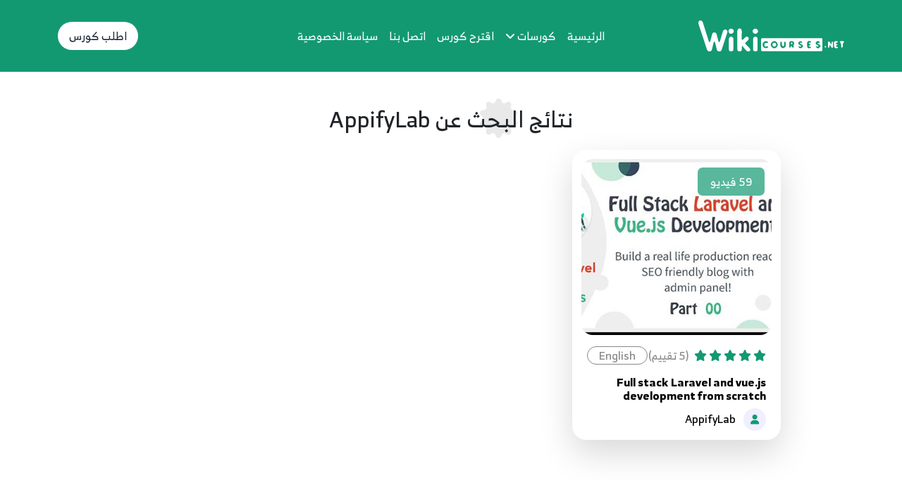

--- FILE ---
content_type: text/html; charset=UTF-8
request_url: https://www.wikicourses.net/search?query=AppifyLab
body_size: 5178
content:
<!DOCTYPE html>
<html dir="rtl" lang="ar">

<head>


    <link rel="canonical" href="https://www.wikicourses.net/search" />
    <meta http-equiv="Content-Language" content="ar">
    <meta http-equiv="content-Type" content="text/html; charset=UTF-8">
    <meta charset="UTF-8">
    <meta name='keywords' content='كورسات,كورسات مجاني,مجاني,كورسات برمجة,كورسات تعليمية'>
    <!--IE Compatibility Meta-->
    <meta http-equiv="X-UA-Compatible" content="IE=edge">
    <!--Mobile Meta-->
    <link rel="search" type="application/opensearchdescription+xml" href="https://www.wikicourses.net/opensearch.xml"
        title="wikicourses Search">
    <link rel="shortcut icon" href="https://www.wikicourses.net/images/favicon-32x32.png">
    <meta name="viewport" content="width=device-width, initial-scale=1.0">
    <meta name="mobile-web-app-capable" content="yes">
    <meta name="apple-touch-fullscreen" content="yes">

      <title>ويكي كورس | نتائج البحث عن   AppifyLab </title>
         <meta name="description" content="نتائج البحث عن   AppifyLab نتائج البحث عن   AppifyLab">
          <meta property="og:title" content="ويكي كورس | نتائج البحث عن   AppifyLab" />
          <meta property="og:description" content=" نتائج البحث عن   AppifyLab" />
          <meta property="og:url" content="https://www.wikicourses.net/search" />
          <meta property="og:image" content="https://www.wikicourses.net/images/wikicourses-og.png" />
          <meta property="og:type" content="website" />

             <meta name="twitter:card" content="summary_large_image">
            <meta name="twitter:title" content="ويكي كورس | نتائج البحث عن   AppifyLab" />
            <meta name="twitter:image" content="https://www.wikicourses.net/images/wikicourses-og.png" />
            <meta name="twitter:type" content="website">
            <meta name="twitter:site" content="@mutaz_hakmi">
            <meta name="twitter:description" content="نتائج البحث عن   AppifyLab" />

        
    <!--<link rel="stylesheet" href="https://www.wikicourses.net/css/bootstrap.rtl.min.css">-->
    <!--<link rel="stylesheet" href="https://www.wikicourses.net/css/all.min.css">-->
    <!--<link rel="stylesheet" href="https://www.wikicourses.net/css/plyr.css" />-->
    <!--<link rel="stylesheet" href="https://www.wikicourses.net/css/style.css">-->
    <link rel="stylesheet" href="https://www.wikicourses.net/css/main.min.css">
    <script type="application/ld+json">
{
  "@context" : "https://schema.org",
  "@type" : "courses",
  "name" : "wikicourses.net Free Courses",
 "url" : "hhttps://www.wikicourses.net/",
 "sameAs" : [
   "https://twitter.com/mutaz_programs",
   "https://www.facebook.com/mutaz.programs"
   ]
}
</script>
    <script type="448e3beceb27b261bd216692-text/javascript">
        var siteUrl = "https://wikicourses.net/";
    </script>

    <!-- Google tag (gtag.js) -->
    <!--<script async src="https://www.googletagmanager.com/gtag/js?id=G-GJVH8VENXQ"></script>-->
    <!--<script>-->
    <!--    window.dataLayer = window.dataLayer || [];-->

    <!--    function gtag() {-->
    <!--        dataLayer.push(arguments);-->
    <!--    }-->
    <!--    gtag('js', new Date());-->

    <!--    gtag('config', 'G-GJVH8VENXQ');-->
    <!--</script>-->
</head>

<body>

    <nav class="navbar navbar-expand-xl py-4">
    <div class="container">
        <a class="navbar-brand" href="https://www.wikicourses.net">
            <img src="https://www.wikicourses.net/images/logo.svg" alt="logo">
        </a>
        <button class="navbar-toggler border-0 shadow-none" type="button" data-bs-toggle="collapse"
            data-bs-target="#navbar" aria-label="toggle">
            <i class="fas fa-bars text-white fs-1"></i>
        </button>
        <div class="collapse navbar-collapse text-center" id="navbar">
            <ul class="navbar-nav mx-auto gap-3">
                <li class="nav-item">
                    <a class="nav-link" aria-current="page" href="https://www.wikicourses.net">الرئيسية</a>
                </li>
                <li class="nav-item d-xl-none d-block">
                    <a class="nav-link" aria-current="page" href="https://www.wikicourses.net/categories">كورسات</a>
                </li>
                <li class="nav-item d-xl-block d-none">
                    <div class="nav-link nav-courses cursor-pointer" aria-current="page" href="#">
                        <span>كورسات</span>
                        <i class="fas fa-angle-down"></i>
                        <div class="nav-courses-menu">
                                                            <div class="nav-cate-course">
                                    <div class="d-flex py-2 px-3 justify-content-between align-items-center">
                                        <span>البرمجة</span>
                                        <i class="fas fa-angle-left"></i>
                                    </div>
                                    <div class="nav-cate-course-content d-flex flex-column align-items-center">
                                                                                    <a href = "https://www.wikicourses.net/courses/Programming/asp"
                                                title="آي أس بي | ASP ">آي أس بي | ASP </a>
                                                                                    <a href = "https://www.wikicourses.net/courses/Programming/ajax"
                                                title="أجاكس | Ajax ">أجاكس | Ajax </a>
                                                                                    <a href = "https://www.wikicourses.net/courses/Programming/android"
                                                title="أندرويد | Android ">أندرويد | Android </a>
                                                                                    <a href = "https://www.wikicourses.net/courses/Programming/html-5"
                                                title="اتش تي أم أل | HTML 5">اتش تي أم أل | HTML 5</a>
                                                                                    <a href = "https://www.wikicourses.net/courses/Programming/Angular"
                                                title="انجولار | Angular ">انجولار | Angular </a>
                                                                                    <a href = "https://www.wikicourses.net/courses/Programming/python"
                                                title="بايثون | Python ">بايثون | Python </a>
                                                                                    <a href = "https://www.wikicourses.net/courses/Programming/bootstrap"
                                                title="بوستراب | Bootstrap ">بوستراب | Bootstrap </a>
                                                                                    <a href = "https://www.wikicourses.net/courses/Programming/php"
                                                title="بي أتش بي | PHP">بي أتش بي | PHP</a>
                                                                                    <a href = "https://www.wikicourses.net/courses/Programming/Java"
                                                title="جافا | Java ">جافا | Java </a>
                                                                                    <a href = "https://www.wikicourses.net/courses/Programming/javascript"
                                                title="جافا سكريبت | Javascript ">جافا سكريبت | Javascript </a>
                                                                                    <a href = "https://www.wikicourses.net/courses/Programming/jquery"
                                                title="جيكويري | JQuery ">جيكويري | JQuery </a>
                                                                                    <a href = "https://www.wikicourses.net/courses/Programming/dot-net"
                                                title="دوت نت | Mircosoft .Net">دوت نت | Mircosoft .Net</a>
                                                                                    <a href = "https://www.wikicourses.net/courses/Programming/ruby"
                                                title="روبي | Ruby ">روبي | Ruby </a>
                                                                                    <a href = "https://www.wikicourses.net/courses/Programming/react-js"
                                                title="ريأكت جي اس | React JS">ريأكت جي اس | React JS</a>
                                                                                    <a href = "https://www.wikicourses.net/courses/Programming/swift"
                                                title="سويفت | Swift">سويفت | Swift</a>
                                                                                    <a href = "https://www.wikicourses.net/courses/Programming/css-3"
                                                title="سي اس اس 3 | CSS 3">سي اس اس 3 | CSS 3</a>
                                                                                    <a href = "https://www.wikicourses.net/courses/Programming/c++"
                                                title="سي بلس بلس | C++">سي بلس بلس | C++</a>
                                                                                    <a href = "https://www.wikicourses.net/courses/Programming/c-sharp"
                                                title="سي شارب | C#">سي شارب | C#</a>
                                                                                    <a href = "https://www.wikicourses.net/courses/Programming/symfony"
                                                title="سيمفوني | Symfony">سيمفوني | Symfony</a>
                                                                                    <a href = "https://www.wikicourses.net/courses/Programming/Flutter"
                                                title="فلاتر | Flutter ">فلاتر | Flutter </a>
                                                                                    <a href = "https://www.wikicourses.net/courses/Programming/Vue.Js"
                                                title="فيو جي أس | Vue Js">فيو جي أس | Vue Js</a>
                                                                                    <a href = "https://www.wikicourses.net/courses/Programming/Kotlin"
                                                title="كوتلين | Kotlin">كوتلين | Kotlin</a>
                                                                                    <a href = "https://www.wikicourses.net/courses/Programming/laravel"
                                                title="لارافيل | Laravel ">لارافيل | Laravel </a>
                                                                                    <a href = "https://www.wikicourses.net/courses/Programming/node-js"
                                                title="نود جي أس | Node Js">نود جي أس | Node Js</a>
                                                                                    <a href = "https://www.wikicourses.net/courses/Programming/wordpress"
                                                title="وردبريس | WordPress">وردبريس | WordPress</a>
                                                                            </div>
                                </div>
                                                            <div class="nav-cate-course">
                                    <div class="d-flex py-2 px-3 justify-content-between align-items-center">
                                        <span>قواعد بيانات</span>
                                        <i class="fas fa-angle-left"></i>
                                    </div>
                                    <div class="nav-cate-course-content d-flex flex-column align-items-center">
                                                                                    <a href = "https://www.wikicourses.net/courses/Database/oracel"
                                                title="أوراكل | Oracel">أوراكل | Oracel</a>
                                                                                    <a href = "https://www.wikicourses.net/courses/Database/sql"
                                                title="اس كيو ال | SQL ">اس كيو ال | SQL </a>
                                                                                    <a href = "https://www.wikicourses.net/courses/Database/mongodb"
                                                title="مانغو دي بي | Mongo DB">مانغو دي بي | Mongo DB</a>
                                                                            </div>
                                </div>
                                                            <div class="nav-cate-course">
                                    <div class="d-flex py-2 px-3 justify-content-between align-items-center">
                                        <span>شبكات</span>
                                        <i class="fas fa-angle-left"></i>
                                    </div>
                                    <div class="nav-cate-course-content d-flex flex-column align-items-center">
                                                                                    <a href = "https://www.wikicourses.net/courses/networking/web-app-security"
                                                title="أمن تطبيقات الويب | Web App Security">أمن تطبيقات الويب | Web App Security</a>
                                                                                    <a href = "https://www.wikicourses.net/courses/networking/ccna"
                                                title="سي سي أن آي | CCNA ">سي سي أن آي | CCNA </a>
                                                                            </div>
                                </div>
                                                            <div class="nav-cate-course">
                                    <div class="d-flex py-2 px-3 justify-content-between align-items-center">
                                        <span>تصميم</span>
                                        <i class="fas fa-angle-left"></i>
                                    </div>
                                    <div class="nav-cate-course-content d-flex flex-column align-items-center">
                                                                                    <a href = "https://www.wikicourses.net/courses/Desgin/archicad"
                                                title="أرشيكاد | ArchiCAD ">أرشيكاد | ArchiCAD </a>
                                                                                    <a href = "https://www.wikicourses.net/courses/Desgin/adobe-after-effect"
                                                title="أفتر أيفكت | Adobe After Effect">أفتر أيفكت | Adobe After Effect</a>
                                                                                    <a href = "https://www.wikicourses.net/courses/Desgin/illustrator"
                                                title="أليستراتور | Adobe Illustrator">أليستراتور | Adobe Illustrator</a>
                                                                                    <a href = "https://www.wikicourses.net/courses/Desgin/autocad"
                                                title="أوتوكاد | Autocad ">أوتوكاد | Autocad </a>
                                                                                    <a href = "https://www.wikicourses.net/courses/Desgin/inkscape"
                                                title="انكسكيب | Inkscape ">انكسكيب | Inkscape </a>
                                                                                    <a href = "https://www.wikicourses.net/courses/Desgin/design-basic"
                                                title="تصميم  | Desgin ">تصميم  | Desgin </a>
                                                                                    <a href = "https://www.wikicourses.net/courses/Desgin/photoshop"
                                                title="فوتوشوب | Adobe Photoshop">فوتوشوب | Adobe Photoshop</a>
                                                                                    <a href = "https://www.wikicourses.net/courses/Desgin/architects"
                                                title="معمارية | Architects ">معمارية | Architects </a>
                                                                            </div>
                                </div>
                                                            <div class="nav-cate-course">
                                    <div class="d-flex py-2 px-3 justify-content-between align-items-center">
                                        <span>صيانة</span>
                                        <i class="fas fa-angle-left"></i>
                                    </div>
                                    <div class="nav-cate-course-content d-flex flex-column align-items-center">
                                                                                    <a href = "https://www.wikicourses.net/courses/Maintenance/a-plus"
                                                title="آي بلس | A+">آي بلس | A+</a>
                                                                            </div>
                                </div>
                                                            <div class="nav-cate-course">
                                    <div class="d-flex py-2 px-3 justify-content-between align-items-center">
                                        <span>هندسة الكهرباء والميكانيك</span>
                                        <i class="fas fa-angle-left"></i>
                                    </div>
                                    <div class="nav-cate-course-content d-flex flex-column align-items-center">
                                                                                    <a href = "https://www.wikicourses.net/courses/engineering/Communication"
                                                title="إتصالات | Communication">إتصالات | Communication</a>
                                                                                    <a href = "https://www.wikicourses.net/courses/engineering/electricity"
                                                title="كهرباء | Electricity ">كهرباء | Electricity </a>
                                                                            </div>
                                </div>
                                                            <div class="nav-cate-course">
                                    <div class="d-flex py-2 px-3 justify-content-between align-items-center">
                                        <span>لغات</span>
                                        <i class="fas fa-angle-left"></i>
                                    </div>
                                    <div class="nav-cate-course-content d-flex flex-column align-items-center">
                                                                                    <a href = "https://www.wikicourses.net/courses/Language/learning-germany"
                                                title="ألماني | Germany ">ألماني | Germany </a>
                                                                                    <a href = "https://www.wikicourses.net/courses/Language/learning-english"
                                                title="إنكليزي | English ">إنكليزي | English </a>
                                                                                    <a href = "https://www.wikicourses.net/courses/Language/learning-frensh"
                                                title="فرنسي | Frensh ">فرنسي | Frensh </a>
                                                                            </div>
                                </div>
                                                            <div class="nav-cate-course">
                                    <div class="d-flex py-2 px-3 justify-content-between align-items-center">
                                        <span>تسويق إلكتروني</span>
                                        <i class="fas fa-angle-left"></i>
                                    </div>
                                    <div class="nav-cate-course-content d-flex flex-column align-items-center">
                                                                                    <a href = "https://www.wikicourses.net/courses/Marketing/Social-Media-Marketing"
                                                title="تسويق إلكتروني | Marketing ">تسويق إلكتروني | Marketing </a>
                                                                            </div>
                                </div>
                                                            <div class="nav-cate-course">
                                    <div class="d-flex py-2 px-3 justify-content-between align-items-center">
                                        <span>أخرى</span>
                                        <i class="fas fa-angle-left"></i>
                                    </div>
                                    <div class="nav-cate-course-content d-flex flex-column align-items-center">
                                                                                    <a href = "https://www.wikicourses.net/courses/other-courses/Operating-system "
                                                title="أنظمة تشغيل | Operating system">أنظمة تشغيل | Operating system</a>
                                                                                    <a href = "https://www.wikicourses.net/courses/other-courses/other"
                                                title="دورات أخرى | other courses">دورات أخرى | other courses</a>
                                                                                    <a href = "https://www.wikicourses.net/courses/other-courses/artificial-intelligence"
                                                title="ذكاء اصطناعي | Artificial intelligence">ذكاء اصطناعي | Artificial intelligence</a>
                                                                                    <a href = "https://www.wikicourses.net/courses/other-courses/redhat"
                                                title="ريد هات | Redhat ">ريد هات | Redhat </a>
                                                                                    <a href = "https://www.wikicourses.net/courses/other-courses/maintenance"
                                                title="صيانة | Maintenance ">صيانة | Maintenance </a>
                                                                                    <a href = "https://www.wikicourses.net/courses/other-courses/Microsoft"
                                                title="مايكروسوفت | Microsoft ">مايكروسوفت | Microsoft </a>
                                                                                    <a href = "https://www.wikicourses.net/courses/other-courses/accounting"
                                                title="محاسبة | Accounting ">محاسبة | Accounting </a>
                                                                            </div>
                                </div>
                            


                        </div>
                    </div>
                </li>
                <li class="nav-item">
                    <a class="nav-link" href="https://www.mutaz-blog.net/connect-us/" target="_blank">اقترح كورس</a>
                </li>
                <li class="nav-item">
                    <a class="nav-link" href="https://www.mutaz-blog.net/connect-us/" target="_blank">اتصل بنا</a>
                </li>
                <li class="nav-item">
                    <a class="nav-link" href="https://www.wikicourses.net/privacy-policy">سياسة الخصوصية</a>
                </li>
            </ul>
            <a class="ms-auto my-2 my-lg-0 link-btn rounded-5 py-2 px-3" href="https://www.mutaz-blog.net/connect-us/"
                target="_blank">
                اطلب كورس
            </a>
        </div>
    </div>
</nav>


<section class="courses my-5">
    <div class="container col-md-9 col-10 ">
        <h2 class="text-center title-effect">
            نتائج البحث عن   AppifyLab
            <svg class="position-absolute" width="53" height="56" viewBox="0 0 53 56" fill="none"
                xmlns="http://www.w3.org/2000/svg">
                <path
                    d="M22.4366 3.42366C23.2719 -1.14122 29.7281 -1.14122 30.5634 3.42366C31.1609 6.68906 35.0935 7.98358 37.4714 5.69762C40.7956 2.50195 46.0189 6.34657 44.0462 10.537C42.635 13.5346 45.0655 16.9237 48.3155 16.4903C52.859 15.8845 54.8541 22.1052 50.8269 24.3207C47.9461 25.9054 47.9461 30.0946 50.8269 31.6793C54.8541 33.8948 52.859 40.1155 48.3155 39.5097C45.0655 39.0763 42.635 42.4654 44.0462 45.463C46.0189 49.6534 40.7956 53.4981 37.4714 50.3024C35.0935 48.0164 31.1609 49.3109 30.5634 52.5763C29.7281 57.1412 23.2719 57.1412 22.4366 52.5763C21.8391 49.3109 17.9065 48.0164 15.5286 50.3024C12.2044 53.4981 6.98113 49.6534 8.95385 45.463C10.365 42.4654 7.93451 39.0763 4.68446 39.5097C0.141039 40.1155 -1.85406 33.8948 2.17314 31.6793C5.05392 30.0946 5.05392 25.9054 2.17314 24.3207C-1.85406 22.1052 0.141039 15.8845 4.68446 16.4903C7.93451 16.9237 10.365 13.5346 8.95385 10.537C6.98113 6.34657 12.2044 2.50195 15.5286 5.69762C17.9065 7.98358 21.8391 6.68906 22.4366 3.42366Z"
                    fill="#2F2F2F" fill-opacity="0.1" />
            </svg>
        </h2>
        <div class="row">
                                                <div class="col-12 col-xl-4 col-lg-6  mb-4">
    <div class="course-box d-flex flex-column">
        <a href="https://www.wikicourses.net/course/174" title="Full stack Laravel and vue.js development from scratch" class="d-block">
            <div class="image p-2">
                <div>
                    <span>59</span>
                    <span>فيديو</span>
                </div>
                <img data-src="https://www.wikicourses.net/images/1645304970.jpeg" alt="Full stack Laravel and vue.js development from scratch" class="rounded-4 lozad">
            </div>
            <div class="course-info px-3 mt-2">
                <div class="d-flex justify-content-between align-items-center">
                    <div class="rating">
                        <i class="fas fa-star primary-clr "></i>
                        <i class="fas fa-star primary-clr "></i>
                        <i class="fas fa-star primary-clr "></i>
                        <i class="fas fa-star primary-clr"></i>
                        <i class="fas fa-star primary-clr"></i>
                        <span class="ps-1 light-text">
                            (5 تقييم)
                        </span>
                    </div>
                    <div class="course-language flex-center px-3 fs-6">
                        English
                    </div>
                </div>
                <h3 class="fs-6 mt-3 text-black fw-bold">
                    Full stack Laravel and vue.js development from scratch
                </h3>
            </div>
        </a>

        <a href="/search?query=AppifyLab" title="Full stack Laravel and vue.js development from scratch"
            class="course-author mb-2 d-block text-black  px-3 mt-auto">
            <i class="fas fa-user me-2"></i>
            AppifyLab
        </a>
    </div>
</div>
                                    </div>
    </div>
</section>


<footer class="pt-5 pb-4 secondry-back text-white">
    <div class="container">
        <div class="row">
            <div class="col-12 col-lg-3 mb-3 pe-lg-3">
                <div class="footer-info">
                    <img class="mb-3" src="https://www.wikicourses.net/images/footer_logo.svg" alt="logo">
                    <p class="mt-3 fs-6">
                        منصّة تجمع أفضل الدورات التعليمية المجانية باللغة العربية، في مختلف المجالات مثل البرمجة،
                        التصميم، اللغات، وغيرها. تعلم بسهولة، وابدأ من أي مستوى
                    </p>
                </div>
            </div>
            <div class="col-12 col-lg-3 mb-3">
                <div class="footer-link-menu">
                    <h3 class="mb-3 primary-clr fw-bold fs-5">دليل الموقع</h3>
                    <ul class="list-unstyled">
                        <li class="mb-3"><a href="https://www.wikicourses.net">الرئيسية</a></li>
                        <li class="mb-3"><a href="https://www.wikicourses.net/categories">كورسات</a></li>
                        <li class="mb-3"><a href="https://www.mutaz-blog.net/connect-us/" target="_blank">اقترح
                                كورس</a></li>
                        <li class="mb-3"><a href="https://www.mutaz-blog.net/connect-us/" target="_blank">اتصل بنا</a>
                        </li>
                    </ul>
                </div>
            </div>
            <div class="col-12 col-lg-3 mb-3">
                <div class="footer-link-menu">
                    <h3 class="mb-3 primary-clr fw-bold fs-5">الكورسات</h3>
                    <ul class="list-unstyled">
                        <li class="mb-3"><a href="https://www.wikicourses.net/categories/Programming">البرمجة</a></li>
                        <li class="mb-3"><a href="https://www.wikicourses.net/categories/Database">قواعد البيانات</a></li>
                        <li class="mb-3"><a href="https://www.wikicourses.net/categories/Desgin">تصميم</a></li>
                        <li class="mb-3"><a href="https://www.wikicourses.net/categories/Maintenance">صيانة</a></li>
                    </ul>
                </div>
            </div>
            <div class="col-12 col-lg-3 mb-3">
                <div class="footer-link-menu">
                    <h3 class="mb-3 primary-clr fw-bold fs-5">مواقع مهمة</h3>
                    <ul class="list-unstyled">
                        <li class="mb-3">
                            <a href="https://mutaz.net/win.php">
                                <span class="d-block mb-2">موقع البرامج</span>
                                <img class="d-block lozad" data-src="https://www.wikicourses.net/images/mutaz_logo.png" alt="mutaz programs">
                            </a>
                        </li>
                        <li class="mb-3">
                            <a href="https://www.pdfiles.net/">
                                <span class="d-block mb-2">موقع الكتب</span>
                                <img class="d-block transform-X lozad" data-src="https://www.wikicourses.net/images/pdfiles.png" alt="pdfiles">
                            </a>
                        </li>
                        <li class="mb-3">
                            <a href="https://www.mutaz-blog.net/">
                                <span class="d-block mb-2">موقع المدونة</span>
                                <img class="d-block lozad" data-src="https://www.wikicourses.net/images/blog.png" alt="mutaz blog">
                            </a>
                     
                        </li>
                    </ul>
                </div>
            </div>
            <div class="col-12">
                <div class="copyright text-center pt-3">
                    ويكي كورس، جميع الحقوق محفوظة 2020 -
                    2026
                </div>
            </div>
        </div>
    </div>
</footer>


<!--<script src="https://www.wikicourses.net/js/bootstrap.bundle.min.js"></script>-->
<!--<script src="https://www.wikicourses.net/js/lozad.min.js"></script>-->
<!--<script src="https://www.wikicourses.net/js/script.js"></script>-->
<script src="https://www.wikicourses.net/js/main.min.js" type="448e3beceb27b261bd216692-text/javascript"></script>
<script src="/cdn-cgi/scripts/7d0fa10a/cloudflare-static/rocket-loader.min.js" data-cf-settings="448e3beceb27b261bd216692-|49" defer></script><script defer src="https://static.cloudflareinsights.com/beacon.min.js/vcd15cbe7772f49c399c6a5babf22c1241717689176015" integrity="sha512-ZpsOmlRQV6y907TI0dKBHq9Md29nnaEIPlkf84rnaERnq6zvWvPUqr2ft8M1aS28oN72PdrCzSjY4U6VaAw1EQ==" data-cf-beacon='{"version":"2024.11.0","token":"a2ecd1dd5ea84d9a9e0e988749949c00","r":1,"server_timing":{"name":{"cfCacheStatus":true,"cfEdge":true,"cfExtPri":true,"cfL4":true,"cfOrigin":true,"cfSpeedBrain":true},"location_startswith":null}}' crossorigin="anonymous"></script>
</body>

</html>


--- FILE ---
content_type: image/svg+xml
request_url: https://www.wikicourses.net/images/footer_logo.svg
body_size: 4504
content:
<svg width="207" height="44" viewBox="0 0 207 44" fill="none" xmlns="http://www.w3.org/2000/svg">
<path d="M132.582 43.6725C118.958 43.6725 105.333 43.6432 91.6998 43.7018C89.8142 43.7018 89.2844 42.9479 89.3094 41.1889C89.3706 36.6571 89.3706 32.1226 89.3094 27.5853C89.2802 25.7676 90.0019 25.1351 91.8125 25.1393C119.131 25.1672 146.452 25.1672 173.774 25.1393C176.022 25.1393 176.372 25.5581 176.36 27.8785C176.335 32.205 176.314 36.5315 176.36 40.8622C176.389 43.3249 176.168 43.6348 173.678 43.6348H132.591L132.582 43.6725ZM112.925 34.3954C112.888 31.9327 110.331 29.2983 108.007 29.3192C105.608 29.3444 102.959 32.1631 103.03 34.609C103.101 37.055 105.779 39.5973 108.12 39.547C110.552 39.4926 112.963 36.9084 112.925 34.3954ZM131.894 36.0708C132.678 36.9796 133.145 37.6916 133.796 38.2194C134.234 38.5837 134.881 38.6968 135.436 38.9188C135.436 38.3576 135.457 37.7963 135.457 37.2435C135.457 36.4435 135.14 35.4383 135.502 34.8813C137.171 32.2887 136.07 29.7632 132.954 29.4156C130.28 29.1182 129.199 30.115 129.237 32.7662C129.262 34.2991 129.128 35.8404 129.237 37.3733C129.278 37.9639 129.821 38.5167 130.134 39.0863C130.56 38.6458 130.959 38.1785 131.327 37.6874C131.544 37.3775 131.602 36.9545 131.894 36.0875V36.0708ZM124.343 33.8049C124.343 33.0384 124.493 32.2343 124.302 31.5223C124.13 30.8898 123.58 30.3579 123.2 29.7841C122.783 30.3831 122.103 30.9443 121.986 31.6018C121.799 32.674 122.149 33.851 121.936 34.9148C121.773 35.7273 121.081 36.4268 120.626 37.1765C120.046 36.4561 119.158 35.8069 118.958 34.9944C118.678 33.8133 119.016 32.4814 118.857 31.2626C118.787 30.7349 118.14 30.2825 117.752 29.7925C117.36 30.2867 116.676 30.7516 116.626 31.2793C116.461 32.8008 116.461 34.3357 116.626 35.8572C116.863 37.8759 118.878 39.5303 120.643 39.4004C122.52 39.2664 124.239 37.3314 124.318 35.2666C124.36 34.7975 124.343 34.2907 124.343 33.8216V33.8049ZM91.3619 34.4918C91.4036 38.1481 95.35 40.6234 98.4162 38.835C98.9544 38.5209 99.1421 37.5995 99.4925 36.9545C98.8209 36.9168 98.0366 36.6404 97.4943 36.8917C96.0259 37.5744 94.7285 37.3314 94.1569 35.9577C93.769 35.0321 93.7731 33.4447 94.3363 32.7536C94.8995 32.0626 96.3387 32.2008 97.4067 32.0207C98.12 31.8992 98.8501 31.8741 99.5718 31.8029C99.1546 31.1872 98.8751 30.3244 98.2952 29.9852C95.2916 28.2638 91.316 30.8898 91.3619 34.5085V34.4918ZM154.559 34.1902C154.634 39.191 155.201 39.8863 159.006 39.3502C159.527 39.279 159.965 38.6214 160.441 38.2319C159.974 37.9245 159.489 37.6448 158.989 37.3943C158.76 37.2895 158.409 37.4655 158.155 37.3649C157.698 37.142 157.255 36.8917 156.828 36.6152C157.21 36.2234 157.619 35.8581 158.05 35.5221C158.626 35.1368 159.26 34.8478 159.869 34.5169C159.281 34.1735 158.68 33.851 158.109 33.4824C157.646 33.1808 157.22 32.8248 156.778 32.4898C157.202 32.1258 157.66 31.8046 158.146 31.5306C158.501 31.3715 159.027 31.5809 159.365 31.4134C159.702 31.2458 160.199 30.7893 160.199 30.4668C160.152 30.2466 160.055 30.0404 159.914 29.865C159.774 29.6896 159.594 29.55 159.39 29.4574C156.549 28.3727 154.384 29.9307 154.471 32.9337C154.517 33.3693 154.542 33.7881 154.559 34.207V34.1902ZM146.399 36.2844L146.211 37.1974C145.498 37.1388 144.789 37.0843 144.079 37.0215C143.37 36.9587 142.761 36.8958 142.102 36.8288C142.48 37.5516 142.918 38.2409 143.412 38.8895C143.779 39.2124 144.243 39.4039 144.73 39.434C145.528 39.5619 146.346 39.4124 147.047 39.0103C147.749 38.6081 148.293 37.9774 148.589 37.2225C149.302 35.6394 148.126 34.8059 146.895 34.1441C146.207 33.8277 145.538 33.4697 144.893 33.0719C144.747 32.9544 144.632 32.802 144.559 32.6287C144.486 32.4554 144.458 32.2665 144.476 32.0793C144.584 31.9183 144.729 31.7859 144.899 31.6933C145.069 31.6007 145.259 31.5506 145.452 31.5474C145.986 31.5767 146.541 32.0332 147.021 31.9453C147.367 31.8825 147.6 31.2207 147.888 30.827C146.95 30.3202 145.869 29.2396 145.11 29.4323C143.913 29.7339 142.736 30.7474 141.973 31.7736C141.706 32.1296 142.494 33.6248 143.141 34.2363C144.059 35.1284 145.31 35.6519 146.399 36.3179V36.2844ZM170.532 39.8612C171.504 38.9607 172.897 38.1607 173.527 36.9545C174.274 35.5347 172.776 34.8059 171.725 34.1358C171.349 33.9624 170.986 33.7608 170.641 33.5326C170.132 33.0887 169.698 32.5652 169.231 32.0709C169.911 31.9872 170.595 31.9202 171.275 31.8113C171.763 31.7359 172.238 31.606 172.722 31.5013C172.509 31.0364 172.418 30.4375 172.071 30.1276C170.595 28.8041 168.551 29.181 167.207 30.9652C166.177 32.3139 166.548 33.4154 168.459 34.6342C168.895 34.838 169.313 35.0775 169.71 35.3504C170.187 35.8309 170.634 36.34 171.049 36.8749C170.332 36.921 169.61 37.0215 168.893 37.0006C168.239 36.9533 167.589 36.8708 166.944 36.7534C167.274 37.4361 167.466 38.2696 167.983 38.7596C168.501 39.2497 169.339 39.3963 170.532 39.8947V39.8612Z" fill="white"/>
<path d="M186.243 35.2415C186.303 36.0269 186.291 36.8163 186.205 37.5995C186.105 38.1188 185.646 38.5711 185.371 39.0528C184.979 38.634 184.257 38.2696 184.245 37.8549C184.165 35.5011 184.215 33.1431 184.32 30.7851C184.32 30.4207 184.991 29.7338 185.116 29.7841C185.723 29.9968 186.267 30.3598 186.697 30.8396C187.448 31.7903 188.045 32.8541 188.704 33.8719L189.447 33.5578C189.387 32.7092 189.402 31.8571 189.492 31.0113C189.568 30.5924 190.106 30.2658 190.435 29.8972C190.723 30.2364 191.27 30.5673 191.27 30.9149C191.331 33.2688 191.321 35.624 191.24 37.9806C191.24 38.3534 190.636 39.0528 190.477 39.0109C189.912 38.8663 189.405 38.5504 189.025 38.1062C188.283 37.1011 187.69 35.987 187.035 34.919L186.243 35.2415Z" fill="white"/>
<path d="M30.063 43.8942C27.8978 44.2041 26.8549 43.1236 26.4169 41.2346C25.6785 38.0432 24.9777 34.8391 24.1475 31.6728C23.964 30.9901 23.2798 30.4414 22.8293 29.8299C22.5039 30.4665 22.045 31.0864 21.8739 31.744C21.0813 34.8517 20.3847 37.9803 19.6212 41.0964C19.179 42.8932 18.2362 43.9612 16.1462 43.9989C14.0562 44.0366 13.0884 43.0901 12.5002 41.2975C8.54959 29.3148 4.57396 17.3404 0.644232 5.35353C0.3689 4.51587 0.110271 3.46879 0.373087 2.70234C0.719337 1.69296 1.42436 0.398775 2.28373 0.0930299C3.14309 -0.212716 4.57397 0.2815 5.40414 0.901368C6.1467 1.45841 6.5597 2.61019 6.8684 3.58187C9.65926 12.348 12.3834 21.1392 15.1659 29.9095C15.3077 30.3576 15.7874 30.7011 16.1087 31.0948C16.4716 30.6299 17.0139 30.2194 17.1599 29.6917C18.0485 26.5379 18.8745 23.3674 19.6629 20.1843C20.1093 18.3833 20.9562 17.0682 23.0003 17.0808C25.0444 17.0933 25.9205 18.4378 26.3376 20.2094C27.1011 23.2543 27.8394 26.3034 28.6738 29.3273C28.8573 29.9807 29.4163 30.5294 29.8043 31.1241C30.1964 30.5377 30.7513 30.0058 30.9515 29.3608C32.3741 24.7537 33.6965 20.1466 35.1232 15.5395C35.6989 13.6715 37.5762 12.5406 39.1197 12.9595C39.5568 13.0879 39.9632 13.3047 40.3137 13.5967C40.6642 13.8887 40.9514 14.2497 41.1578 14.6573C41.3641 15.065 41.4852 15.5107 41.5135 15.9671C41.5418 16.4235 41.4767 16.8809 41.3223 17.3111C39.5577 22.9653 37.6387 28.5692 35.7865 34.1983C35.0273 36.5144 34.3097 38.8473 33.5088 41.1509C32.9331 42.8262 32.1822 44.3424 30.063 43.8942Z" fill="#139972"/>
<path d="M61.9226 37.0591C61.9226 38.1816 61.9018 39.3082 61.9226 40.4098C61.9769 43.0023 61.2468 43.8735 58.9399 43.9279C56.4369 43.9824 55.6025 43.1363 55.6025 40.5396C55.6025 32.163 55.6025 23.7864 55.6025 15.4098C55.6025 13.0267 56.9583 11.3765 58.894 11.4184C60.7087 11.4561 61.9435 13.0937 61.9226 15.4182C61.8893 19.0495 61.8309 22.6765 61.8309 26.3078C61.9011 26.8298 62.0414 27.3398 62.248 27.8239C62.7778 27.6061 63.4161 27.5056 63.8166 27.1412C64.7928 26.2533 65.6062 25.1937 66.5699 24.289C68.2678 22.6975 69.6402 22.6137 70.9376 23.9037C72.235 25.1937 72.1891 26.5423 70.5664 28.2511C69.6069 29.2563 68.5973 30.2196 67.5627 31.1536C66.5282 32.0876 66.5782 32.8289 67.5294 33.7922C69.2564 35.5136 70.9293 37.2853 72.5938 39.0653C73.7368 40.2841 74.7589 41.6244 73.4073 43.2787C72.4728 44.418 69.5234 44.1499 68.2803 42.8599C66.937 41.4526 65.6313 39.9993 64.4048 38.4873C63.8833 37.8507 63.6038 37.0131 63.2159 36.2675L61.9226 37.0591Z" fill="#139972"/>
<path d="M49.9123 33.8717C49.9123 36.171 49.9123 38.4788 49.9123 40.774C49.9123 43.0692 49.078 43.9445 46.7919 43.9445C44.5058 43.9445 43.5505 43.0482 43.5379 40.8536C43.5101 36.1068 43.5101 31.3685 43.5379 26.6385C43.5379 24.5192 45.0898 22.869 46.9587 22.957C48.74 23.0282 49.979 24.6113 49.9707 26.7683C49.9707 29.1347 49.9707 31.5053 49.9707 33.8884L49.9123 33.8717Z" fill="#139972"/>
<path d="M84.3577 33.8719C84.3577 36.2425 84.3785 38.6131 84.3577 40.992C84.3577 43.0862 83.49 43.9238 81.4375 43.9573C79.0513 44.016 78.0251 43.2202 78 41.0841C77.9444 36.209 77.9347 31.3324 77.9708 26.4544C77.9708 24.4985 79.41 23.0033 81.1413 22.9698C82.956 22.9405 84.3452 24.4734 84.3577 26.5717C84.3577 29.0093 84.3577 31.4469 84.3577 33.8845V33.8719Z" fill="#139972"/>
<path d="M84.9541 15.4013C84.9207 17.2944 83.0727 19.041 81.1161 19.0284C79.1596 19.0158 77.274 17.2525 77.2532 15.4139C77.2281 13.504 79.2264 11.6235 81.2121 11.6821C83.1978 11.7408 84.9916 13.5375 84.9541 15.4013Z" fill="#139972"/>
<path d="M50.6463 15.4684C50.5921 17.2191 48.5604 19.0326 46.6665 19.0075C46.1838 19.0017 45.7071 18.8988 45.2646 18.705C44.8222 18.5111 44.4229 18.2302 44.0904 17.8788C43.7579 17.5274 43.4989 17.1127 43.3288 16.6591C43.1586 16.2055 43.0807 15.7223 43.0997 15.238C43.1148 14.753 43.2252 14.2758 43.4246 13.8338C43.624 13.3918 43.9085 12.9937 44.2617 12.6625C44.6149 12.3312 45.0298 12.0734 45.4826 11.9037C45.9354 11.734 46.4171 11.6559 46.9001 11.6738C48.769 11.7575 50.7047 13.7135 50.6463 15.4684Z" fill="#139972"/>
<path d="M192.776 34.9777C192.768 34.4471 192.734 33.9173 192.672 33.3903C192.133 29.579 194.232 29.2313 197.219 29.4617C197.636 29.4952 198.007 30.2156 198.399 30.6219C198.002 30.938 197.584 31.2263 197.148 31.4846C196.927 31.5977 196.551 31.4092 196.338 31.5265C195.899 31.7993 195.481 32.1045 195.087 32.4396C195.504 32.8081 195.921 33.2018 196.359 33.5285C196.897 33.9138 197.486 34.2364 198.049 34.5882C197.498 34.8897 196.927 35.1578 196.405 35.5012C195.884 35.8447 195.542 36.2007 195.112 36.5525C195.575 36.8832 196.061 37.1786 196.568 37.4362C196.864 37.5619 197.302 37.365 197.586 37.499C197.959 37.7339 198.301 38.0154 198.604 38.3367C198.291 38.6634 198.04 39.1492 197.665 39.2916C194.582 40.4099 192.488 38.7681 192.776 34.9777Z" fill="white"/>
<path d="M205.203 35.4464C205.203 36.0705 205.345 36.7406 205.165 37.306C204.961 37.9427 204.465 38.4871 204.097 39.0735C203.68 38.5248 203.038 38.0139 202.95 37.3982C202.775 36.2464 203.071 35.0234 202.883 33.8758C202.75 33.0633 202.141 32.3345 201.745 31.5681L200.985 30.0854C201.448 29.8676 201.895 29.4991 202.37 29.4572C203.465 29.3511 204.566 29.3413 205.662 29.4279C205.911 29.4487 206.153 29.5208 206.374 29.6397C206.594 29.7585 206.788 29.9217 206.943 30.1189C207.109 30.387 206.892 31.078 206.625 31.3754C205.14 33.168 205.115 33.1471 205.203 35.4464Z" fill="white"/>
<path d="M180.469 38.8978C180.002 38.0601 179.518 37.5575 179.543 37.0926C179.564 36.745 180.235 36.4309 180.619 36.1C180.965 36.5188 181.508 36.9376 181.583 37.4067C181.633 37.7376 181.041 38.1732 180.469 38.8978Z" fill="white"/>
<path d="M108.37 31.6981C109.024 31.8137 109.62 32.1497 110.058 32.6507C110.496 33.1517 110.751 33.7878 110.781 34.454C110.911 35.7775 109.267 37.3858 107.97 37.2811C106.301 37.1387 105.512 36.0246 105.35 34.5043C105.191 33.0635 106.681 31.6646 108.37 31.6981Z" fill="white"/>
<path d="M132.795 31.1244C133.354 31.9034 134.047 32.473 133.98 32.8919C133.86 33.1747 133.668 33.421 133.423 33.6062C133.179 33.7914 132.89 33.909 132.587 33.9473C132.169 33.9012 131.573 33.1096 131.481 32.5819C131.406 32.251 132.149 31.7778 132.795 31.1244Z" fill="white"/>
</svg>


--- FILE ---
content_type: image/svg+xml
request_url: https://www.wikicourses.net/images/logo.svg
body_size: 4466
content:
<svg width="207" height="44" viewBox="0 0 207 44" fill="none" xmlns="http://www.w3.org/2000/svg">
<path d="M132.319 43.6725C118.694 43.6725 105.069 43.6432 91.4361 43.7018C89.5505 43.7018 89.0207 42.9479 89.0458 41.1889C89.107 36.6571 89.107 32.1226 89.0458 27.5853C89.0166 25.7676 89.7383 25.1351 91.5488 25.1393C118.868 25.1672 146.188 25.1672 173.51 25.1393C175.758 25.1393 176.109 25.5581 176.096 27.8785C176.071 32.205 176.05 36.5315 176.096 40.8622C176.125 43.3249 175.904 43.6348 173.414 43.6348H132.327L132.319 43.6725ZM112.662 34.3954C112.624 31.9327 110.067 29.2983 107.743 29.3192C105.345 29.3444 102.696 32.1631 102.766 34.609C102.837 37.055 105.516 39.5973 107.856 39.547C110.288 39.4926 112.699 36.9084 112.662 34.3954ZM131.63 36.0708C132.415 36.9796 132.882 37.6916 133.533 38.2194C133.971 38.5837 134.617 38.6968 135.172 38.9188C135.172 38.3576 135.193 37.7963 135.193 37.2435C135.193 36.4435 134.876 35.4383 135.239 34.8813C136.907 32.2887 135.806 29.7632 132.69 29.4156C130.016 29.1182 128.935 30.115 128.973 32.7662C128.998 34.2991 128.864 35.8404 128.973 37.3733C129.015 37.9639 129.557 38.5167 129.87 39.0863C130.297 38.6458 130.695 38.1785 131.063 37.6874C131.28 37.3775 131.338 36.9545 131.63 36.0875V36.0708ZM124.08 33.8049C124.08 33.0384 124.23 32.2343 124.038 31.5223C123.867 30.8898 123.316 30.3579 122.937 29.7841C122.519 30.3831 121.839 30.9443 121.723 31.6018C121.535 32.674 121.885 33.851 121.673 34.9148C121.51 35.7273 120.817 36.4268 120.363 37.1765C119.783 36.4561 118.894 35.8069 118.694 34.9944C118.414 33.8133 118.752 32.4814 118.594 31.2626C118.523 30.7349 117.876 30.2825 117.488 29.7925C117.096 30.2867 116.412 30.7516 116.362 31.2793C116.197 32.8008 116.197 34.3357 116.362 35.8572C116.6 37.8759 118.615 39.5303 120.379 39.4004C122.257 39.2664 123.975 37.3314 124.055 35.2666C124.096 34.7975 124.08 34.2907 124.08 33.8216V33.8049ZM91.0982 34.4918C91.1399 38.1481 95.0864 40.6234 98.1525 38.835C98.6907 38.5209 98.8784 37.5995 99.2289 36.9545C98.5572 36.9168 97.7729 36.6404 97.2306 36.8917C95.7622 37.5744 94.4648 37.3314 93.8933 35.9577C93.5053 35.0321 93.5095 33.4447 94.0726 32.7536C94.6358 32.0626 96.0751 32.2008 97.143 32.0207C97.8564 31.8992 98.5864 31.8741 99.3081 31.8029C98.8909 31.1872 98.6114 30.3244 98.0316 29.9852C95.028 28.2638 91.0523 30.8898 91.0982 34.5085V34.4918ZM154.295 34.1902C154.37 39.191 154.937 39.8863 158.742 39.3502C159.264 39.279 159.702 38.6214 160.177 38.2319C159.71 37.9245 159.225 37.6448 158.725 37.3943C158.496 37.2896 158.146 37.4655 157.891 37.3649C157.434 37.142 156.991 36.8916 156.564 36.6152C156.947 36.2234 157.355 35.8581 157.787 35.5221C158.362 35.1368 158.997 34.8478 159.606 34.5169C159.017 34.1735 158.417 33.851 157.845 33.4824C157.382 33.1808 156.957 32.8248 156.514 32.4898C156.938 32.1258 157.396 31.8046 157.883 31.5306C158.237 31.3715 158.763 31.5809 159.101 31.4134C159.439 31.2458 159.935 30.7893 159.935 30.4668C159.889 30.2466 159.791 30.0404 159.651 29.865C159.51 29.6896 159.33 29.55 159.126 29.4574C156.285 28.3727 154.12 29.9307 154.207 32.9337C154.253 33.3693 154.278 33.7881 154.295 34.207V34.1902ZM146.135 36.2844L145.948 37.1974C145.234 37.1388 144.525 37.0843 143.816 37.0215C143.107 36.9587 142.498 36.8958 141.838 36.8288C142.216 37.5516 142.655 38.2409 143.148 38.8895C143.516 39.2124 143.979 39.4039 144.467 39.434C145.264 39.5619 146.082 39.4124 146.784 39.0103C147.485 38.6081 148.029 37.9774 148.325 37.2225C149.039 35.6394 147.862 34.8059 146.632 34.1441C145.943 33.8277 145.275 33.4697 144.629 33.0719C144.483 32.9544 144.368 32.802 144.295 32.6287C144.223 32.4554 144.194 32.2665 144.212 32.0793C144.32 31.9183 144.465 31.7859 144.635 31.6933C144.805 31.6007 144.995 31.5506 145.188 31.5474C145.722 31.5767 146.277 32.0332 146.757 31.9453C147.103 31.8825 147.337 31.2207 147.625 30.827C146.686 30.3202 145.605 29.2396 144.846 29.4323C143.649 29.7339 142.473 30.7474 141.709 31.7736C141.442 32.1296 142.231 33.6248 142.877 34.2363C143.795 35.1284 145.046 35.6519 146.135 36.3179V36.2844ZM170.268 39.8612C171.24 38.9607 172.634 38.1607 173.264 36.9545C174.01 35.5347 172.513 34.8059 171.462 34.1358C171.085 33.9624 170.723 33.7608 170.377 33.5326C169.868 33.0887 169.434 32.5652 168.967 32.0709C169.647 31.9872 170.331 31.9202 171.011 31.8113C171.499 31.7359 171.975 31.606 172.459 31.5013C172.246 31.0364 172.154 30.4375 171.808 30.1276C170.331 28.8041 168.287 29.181 166.944 30.9652C165.913 32.3139 166.284 33.4154 168.195 34.6342C168.631 34.838 169.05 35.0775 169.447 35.3504C169.923 35.8309 170.371 36.34 170.786 36.8749C170.068 36.921 169.346 37.0215 168.629 37.0006C167.976 36.9533 167.325 36.8708 166.681 36.7534C167.01 37.4361 167.202 38.2696 167.72 38.7596C168.237 39.2497 169.075 39.3963 170.268 39.8947V39.8612Z" fill="white"/>
<path d="M185.979 35.2415C186.04 36.0269 186.027 36.8163 185.942 37.5995C185.841 38.1188 185.383 38.5711 185.107 39.0528C184.715 38.634 183.993 38.2696 183.981 37.8549C183.902 35.5011 183.952 33.1431 184.056 30.7851C184.056 30.4207 184.728 29.7338 184.853 29.7841C185.46 29.9968 186.004 30.3598 186.434 30.8396C187.185 31.7903 187.781 32.8541 188.44 33.8719L189.183 33.5578C189.123 32.7092 189.138 31.8571 189.229 31.0113C189.304 30.5924 189.842 30.2658 190.172 29.8972C190.459 30.2364 191.006 30.5673 191.006 30.9149C191.067 33.2688 191.057 35.624 190.977 37.9806C190.977 38.3534 190.372 39.0528 190.213 39.0109C189.648 38.8663 189.141 38.5504 188.762 38.1062C188.019 37.1011 187.427 35.987 186.772 34.919L185.979 35.2415Z" fill="white"/>
<path d="M29.7993 43.8942C27.6342 44.2041 26.5913 43.1236 26.1532 41.2346C25.4148 38.0432 24.714 34.8391 23.8838 31.6728C23.7003 30.9901 23.0161 30.4414 22.5656 29.8299C22.2402 30.4665 21.7813 31.0864 21.6103 31.744C20.8176 34.8517 20.121 37.9803 19.3576 41.0964C18.9154 42.8932 17.9726 43.9612 15.8826 43.9989C13.7925 44.0366 12.8247 43.0901 12.2365 41.2975C8.28592 29.3148 4.31029 17.3404 0.38056 5.35353C0.105229 4.51587 -0.153401 3.46879 0.109416 2.70234C0.455665 1.69296 1.16069 0.398775 2.02005 0.0930299C2.87942 -0.212716 4.3103 0.2815 5.14046 0.901368C5.88302 1.45841 6.29603 2.61019 6.60473 3.58187C9.39559 12.348 12.1197 21.1392 14.9022 29.9095C15.0441 30.3576 15.5238 30.7011 15.845 31.0948C16.2079 30.6299 16.7503 30.2194 16.8963 29.6917C17.7848 26.5379 18.6108 23.3674 19.3993 20.1843C19.8456 18.3833 20.6925 17.0682 22.7366 17.0808C24.7807 17.0933 25.6568 18.4378 26.074 20.2094C26.8374 23.2543 27.5758 26.3034 28.4101 29.3273C28.5937 29.9807 29.1527 30.5294 29.5406 31.1241C29.9328 30.5377 30.4876 30.0058 30.6879 29.3608C32.1104 24.7537 33.4328 20.1466 34.8595 15.5395C35.4352 13.6715 37.3125 12.5406 38.856 12.9595C39.2932 13.0879 39.6995 13.3047 40.05 13.5967C40.4005 13.8887 40.6878 14.2497 40.8941 14.6573C41.1005 15.065 41.2215 15.5107 41.2498 15.9671C41.2781 16.4235 41.213 16.8809 41.0587 17.3111C39.294 22.9653 37.3751 28.5692 35.5228 34.1983C34.7636 36.5144 34.0461 38.8473 33.2451 41.1509C32.6694 42.8262 31.9185 44.3424 29.7993 43.8942Z" fill="white"/>
<path d="M61.659 37.0591C61.659 38.1816 61.6381 39.3082 61.659 40.4098C61.7132 43.0023 60.9832 43.8735 58.6762 43.9279C56.1732 43.9824 55.3389 43.1363 55.3389 40.5396C55.3389 32.163 55.3389 23.7864 55.3389 15.4098C55.3389 13.0267 56.6946 11.3765 58.6303 11.4184C60.445 11.4561 61.6798 13.0937 61.659 15.4182C61.6256 19.0495 61.5672 22.6765 61.5672 26.3078C61.6374 26.8298 61.7777 27.3398 61.9844 27.8239C62.5142 27.6061 63.1524 27.5056 63.5529 27.1412C64.5291 26.2533 65.3426 25.1937 66.3062 24.289C68.0041 22.6975 69.3766 22.6137 70.674 23.9037C71.9713 25.1937 71.9255 26.5423 70.3027 28.2511C69.3432 29.2563 68.3337 30.2196 67.2991 31.1536C66.2645 32.0876 66.3146 32.8289 67.2657 33.7923C68.9928 35.5136 70.6656 37.2853 72.3301 39.0653C73.4732 40.2841 74.4952 41.6244 73.1436 43.2787C72.2092 44.418 69.2598 44.1499 68.0166 42.8599C66.6733 41.4526 65.3676 39.9993 64.1411 38.4873C63.6196 37.8507 63.3402 37.0131 62.9522 36.2675L61.659 37.0591Z" fill="white"/>
<path d="M49.6486 33.8717C49.6486 36.1711 49.6486 38.4788 49.6486 40.774C49.6486 43.0692 48.8143 43.9446 46.5282 43.9446C44.2421 43.9446 43.2868 43.0483 43.2743 40.8536C43.2465 36.1069 43.2465 31.3685 43.2743 26.6385C43.2743 24.5193 44.8261 22.8691 46.6951 22.957C48.4764 23.0282 49.7154 24.6114 49.707 26.7684C49.707 29.1348 49.707 31.5053 49.707 33.8885L49.6486 33.8717Z" fill="white"/>
<path d="M84.0942 33.8718C84.0942 36.2424 84.1151 38.613 84.0942 40.9919C84.0942 43.0861 83.2265 43.9238 81.1741 43.9573C78.7879 44.0159 77.7616 43.2201 77.7366 41.0841C77.681 36.2089 77.6712 31.3323 77.7074 26.4544C77.7074 24.4984 79.1466 23.0032 80.8779 22.9697C82.6925 22.9404 84.0817 24.4733 84.0942 26.5716C84.0942 29.0092 84.0942 31.4468 84.0942 33.8844V33.8718Z" fill="white"/>
<path d="M84.6904 15.4014C84.6571 17.2945 82.809 19.041 80.8525 19.0284C78.896 19.0159 77.0103 17.2526 76.9895 15.4139C76.9645 13.5041 78.9627 11.6235 80.9484 11.6822C82.9341 11.7408 84.728 13.5376 84.6904 15.4014Z" fill="white"/>
<path d="M50.3829 15.4684C50.3286 17.2191 48.297 19.0326 46.4031 19.0075C45.9204 19.0017 45.4437 18.8988 45.0012 18.705C44.5588 18.5111 44.1595 18.2302 43.827 17.8788C43.4945 17.5274 43.2355 17.1127 43.0653 16.6591C42.8952 16.2055 42.8173 15.7223 42.8363 15.238C42.8514 14.753 42.9618 14.2758 43.1612 13.8338C43.3606 13.3918 43.6451 12.9937 43.9983 12.6625C44.3515 12.3312 44.7664 12.0734 45.2192 11.9037C45.672 11.734 46.1537 11.6559 46.6367 11.6738C48.5056 11.7575 50.4413 13.7135 50.3829 15.4684Z" fill="white"/>
<path d="M192.512 34.9776C192.504 34.447 192.47 33.9172 192.408 33.3903C191.869 29.5789 193.968 29.2313 196.955 29.4616C197.372 29.4951 197.743 30.2155 198.135 30.6218C197.738 30.938 197.32 31.2262 196.884 31.4846C196.663 31.5977 196.287 31.4092 196.074 31.5265C195.635 31.7993 195.217 32.1045 194.823 32.4395C195.24 32.8081 195.657 33.2018 196.095 33.5285C196.633 33.9138 197.222 34.2363 197.785 34.5881C197.234 34.8897 196.663 35.1577 196.141 35.5012C195.62 35.8446 195.278 36.2006 194.848 36.5524C195.311 36.8831 195.797 37.1785 196.304 37.4361C196.6 37.5618 197.038 37.3649 197.322 37.499C197.695 37.7338 198.037 38.0153 198.34 38.3366C198.027 38.6633 197.777 39.1492 197.401 39.2916C194.318 40.4098 192.224 38.768 192.512 34.9776Z" fill="white"/>
<path d="M204.939 35.4465C204.939 36.0705 205.081 36.7407 204.902 37.3061C204.697 37.9427 204.201 38.4872 203.834 39.0736C203.417 38.5249 202.774 38.0139 202.687 37.3982C202.511 36.2465 202.808 35.0235 202.62 33.8759C202.486 33.0634 201.877 32.3346 201.481 31.5681L200.722 30.0855C201.185 29.8677 201.631 29.4991 202.107 29.4572C203.201 29.3511 204.302 29.3413 205.398 29.4279C205.647 29.4487 205.89 29.5208 206.11 29.6397C206.33 29.7586 206.524 29.9217 206.679 30.119C206.846 30.387 206.629 31.0781 206.362 31.3755C204.877 33.1681 204.852 33.1471 204.939 35.4465Z" fill="white"/>
<path d="M180.205 38.8978C179.738 38.0602 179.254 37.5576 179.279 37.0927C179.3 36.745 179.972 36.4309 180.356 36.1C180.702 36.5189 181.244 36.9377 181.319 37.4068C181.369 37.7377 180.777 38.1732 180.205 38.8978Z" fill="white"/>
<path d="M108.106 31.6981C108.76 31.8137 109.356 32.1497 109.794 32.6507C110.232 33.1517 110.488 33.7878 110.517 34.454C110.647 35.7775 109.003 37.3858 107.706 37.2811C106.037 37.1387 105.249 36.0246 105.086 34.5043C104.927 33.0635 106.417 31.6646 108.106 31.6981Z" fill="white"/>
<path d="M132.531 31.1244C133.09 31.9034 133.783 32.473 133.716 32.8919C133.596 33.1747 133.404 33.421 133.16 33.6062C132.915 33.7914 132.627 33.909 132.323 33.9473C131.906 33.9012 131.309 33.1096 131.217 32.5819C131.142 32.251 131.885 31.7778 132.531 31.1244Z" fill="white"/>
</svg>
